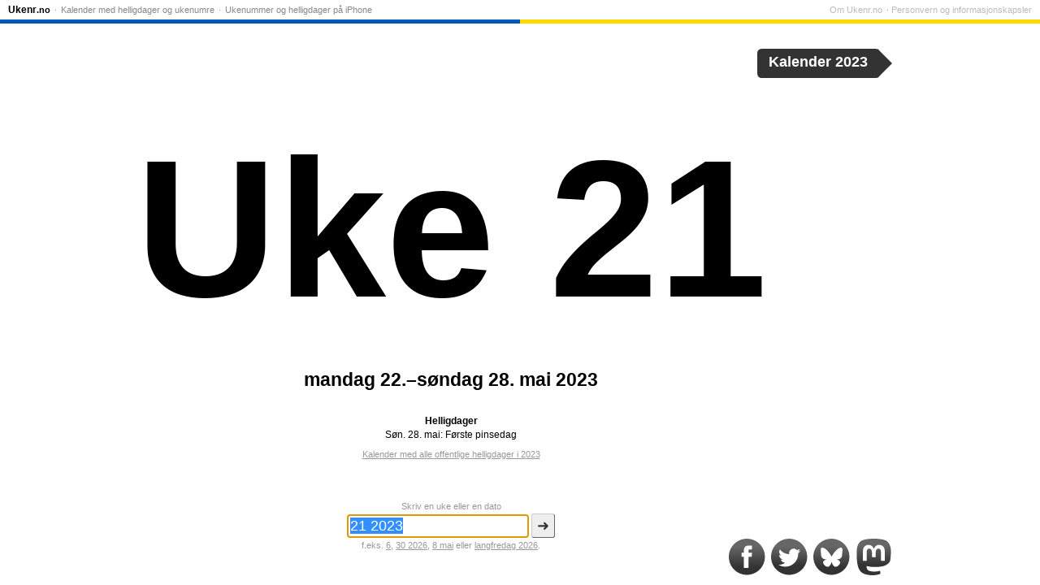

--- FILE ---
content_type: text/html; charset=UTF-8
request_url: https://ukenr.no/2023/21
body_size: 6225
content:
<!doctype html>
<html lang="nb">
<head>
<meta charset="utf-8">
<title>Uke 21, 2023</title>
<meta name="description" content="Uke 21 begynner mandag 22. mai 2023. Se det aktuelle ukenummeret og oversett mellom ukenumre og datoer på Ukenr.no.">
<meta name="keywords" content="ukenummer, uke">
<meta http-equiv="X-UA-Compatible" content="IE=Edge">
<meta property="og:title" content="Uke 21, 2023">
<meta property="og:site_name" content="Ukenr.no">
<meta property="og:description" content="mandag 22.–søndag 28. mai 2023">
<meta property="og:locale" content="nb_NO">
<meta property="og:image" content="https://ukenr.no/gfx/640x480/21.png">
<meta property="og:image:alt" content="21">
<meta property="og:image:width" content="640">
<meta property="og:image:height" content="480">
<meta property="og:type" content="article">
<meta property="fb:admins" content="1443997676">
<meta property="og:url" content="https://ukenr.no/2023/21">
<meta name="twitter:card" content="summary">
<meta name="twittter:image" content="https://ukenr.no/gfx/500x500/21.png">
<meta name="twitter:site" content="@ukenummer">
<meta name="twitter:site" content="@ukenummer">
<meta name="fediverse:creator" content="@ukenr@snabelen.no">
<link rel="apple-touch-icon" sizes="72x72" href="/gfx/72x72/logo.png">
<link rel="apple-touch-icon" sizes="120x120" href="/gfx/120x120/logo.png">
<link rel="apple-touch-icon" sizes="180x180" href="/gfx/180x180/logo.png">
<link rel="search" type="application/opensearchdescription+xml" href="/opensearchdescription.xml" title="Ukenr.no">
<link rel="manifest" href="/manifest.webmanifest">
<meta name="application-name" content="Ukenr.no">
<meta name="msapplication-config" content="/browserconfig.xml">
<meta name="msapplication-notification" content="frequency=360;polling-uri=/notifications.xml">
<link rel="canonical" href="https://ukenr.no/2023/21">
<link rel="alternate" hreflang="da" href="https://ugenr.dk/2023/21">
<link rel="alternate" hreflang="sv" href="https://veckonr.se/2023/21">
<link rel="alternate" hreflang="is" href="https://xn--vikunmer-s5a.is/2023/21">
<link rel="alternate" hreflang="fi" href="https://viikkonumero.fi/2023/21">
<link rel="alternate" hreflang="en" href="https://weeknumber.com/2023/21">
<link rel="alternate" hreflang="de" href="https://kalenderwoche.de/2023/21">
<link rel="alternate" hreflang="fr" href="https://numerodesemaine.fr/2023/21">
<link rel="alternate" hreflang="es" href="https://numerodesemana.com/2023/21">
<link rel="alternate" hreflang="pt" href="https://numerodasemana.com/2023/21">
<link rel="alternate" hreflang="it" href="https://numerodellasettimana.it/2023/21">
<link rel="alternate" hreflang="en-GB" href="https://weeknumber.co.uk/2023/21">
<link rel="alternate" hreflang="en-IE" href="https://weeknumber.ie/2023/21">
<link rel="alternate" hreflang="en-IN" href="https://weeknumber.in/2023/21">
<link rel="alternate" hreflang="en-NZ" href="https://weeknumber.nz/2023/21">
<link rel="alternate" hreflang="nb" href="https://ukenr.no/2023/21">
<link rel="alternate" hreflang="et" href="https://nadalanumber.ee/2023/21">
<link rel="alternate" hreflang="lv" href="https://nedelasnumurs.lv/2023/21">
<link rel="alternate" hreflang="lt" href="https://savaitesnumeris.lt/2023/21">
<link rel="alternate" hreflang="de-AT" href="https://kalenderwoche.at/2023/21">
<link rel="alternate" hreflang="de-CH" href="https://kalenderwoche.ch/2023/21">
<link rel="alternate" hreflang="fr-BE" href="https://numerodesemaine.be/2023/21">
<link rel="alternate" hreflang="fr-CH" href="https://numerodesemaine.ch/2023/21">
<link rel="alternate" hreflang="fr-LU" href="https://numerodesemaine.lu/2023/21">
<link rel="alternate" hreflang="es-ES" href="https://numerodesemana.es/2023/21">
<link rel="alternate" hreflang="es-MX" href="https://numerodesemana.mx/2023/21">
<link rel="alternate" hreflang="ca" href="https://numerosetmana.cat/2023/21">
<link rel="alternate" hreflang="pt-PT" href="https://numerodasemana.pt/2023/21">
<link rel="alternate" hreflang="nl" href="https://weeknr.nl/2023/21">
<link rel="alternate" hreflang="nl-BE" href="https://weeknummer.be/2023/21">
<link rel="alternate" hreflang="ru" href="https://xn--d1ababprchchy.xn--p1ai/2023/21">
<link rel="alternate" hreflang="uk" href="https://xn--e1acfoeecss7k.xn--j1amh/2023/21">
<link rel="alternate" hreflang="pl" href="https://numertygodnia.pl/2023/21">
<link rel="alternate" hreflang="cs" href="https://cislotydne.cz/2023/21">
<link rel="alternate" hreflang="sl" href="https://xn--tevilkatedna-unc.si/2023/21">
<link rel="alternate" hreflang="ro" href="https://numarulsaptamanii.ro/2023/21">
<link rel="alternate" hreflang="tr" href="https://haftanumarasi.tr/2023/21">
<meta name="apple-mobile-web-app-capable" content="yes">
<meta name="apple-mobile-web-app-status-bar-style" content="black">
<meta name="viewport" content="width=device-width, initial-scale=1.0, user-scalable=no">
<link rel="preconnect" href="https://matomo.chsc.dk">
<link rel="alternate" type="application/rss+xml" title="RSS-feed" href="/rss">
<link rel="alternate" type="application/activity+json" title="Mastodon" href="https://snabelen.no/@ukenr">
<link rel=icon sizes=16x16 type="image/png" href="/gfx/16x16-border/logo.png">
<link rel=icon sizes=32x32 type="image/png" href="/gfx/32x32-border/logo.png">
<link rel=icon sizes=96x96 type="image/png" href="/gfx/96x96-border/logo.png">
<script async src="https://boost-cdn.manatee.dk/config/mboost-1b06j3v-1uowmsb-1v6agoy-1vnp6b9.js"></script>
<link rel="preconnect" href="https://core.manatee.io">
<link rel="preconnect" href="https://fundingchoicesmessages.google.com">
<style>
#menu {
position: absolute;
top: 0;
left: 0;
right: 0;
font-size: 11px;
line-height: 16px;
padding: 4px 10px 3px;
z-index: 20;
border-bottom: 1px solid #eee;
background-color: white;
}
@media (prefers-color-scheme: dark) {
body #menu {
background-color: #666;
border-bottom-color: #999;
}
body #menu a {
color: #ccc;
}
body #menu li.home a {
color: white;
}
}
#menu ul.nav {
float: left;
}
#menu ul.footer {
float: right;
}
#menu ul {
margin: 0;
padding: 0;
display: block;
}
#menu li {
display: inline;
margin: 0;
color: #999;
}
#menu li:before {
content: " · ";
}
#menu a {
color: #888;
text-decoration: none;
padding: 3px 2px;
}
#menu footer a {
color: #bbb;
}
#menu a:hover {
text-decoration: underline;
}
#menu li.home a {
font-size: 12px;
font-weight: bold;
color: black;
padding-left: 0;
}
#menu li.home a span.article {
opacity: .45;
font-family: Arial, Verdana, sans-serif;
padding: 0 1px;
font-size: 11px;
}
#menu li.home a span.word-break {
padding-left: 1px;
}
#menu li.home a span.domain {
font-size: 11px;
}
#menu li:first-child:before {
content: "";
}
#menu li:last-child a {
padding-right: 0;
}
#menu li.privacy a {
padding-right: 0;
}
#menu li.privacy-icon a {
padding: 0;
}
#menu li.privacy-icon img {
margin-bottom: -2px;
width: 14px;
height: 13px;
}
#menu .toggle {
display: none;
}
@media only screen and (max-width: 640px) {
#menu {
height: 20px;
padding: 0 0 6px;
overflow: hidden;
}
#menu.open, #menu:target {
height: auto;
overflow: visible;
padding-bottom: 0;
box-shadow: 0 0 20px #333;
z-index: 100;
}
#menu li a {
display: block;
font-size: 14px;
border-top: 1px solid #eee;
padding: 10px;
color: black;
}
#menu li.home a {
border-top: none;
padding: 5px 10px;
margin-right: 45px;
}
#menu li.privacy-icon a {
padding: 10px;
}
#menu li:before {
content: "";
}
#menu ul {
float: none ! important;
}
#menu .toggle {
display: block;
position: absolute;
top: 0px;
right: 0px;
height: 25px;
width: 25px;
text-align: right;
padding: 3px 10px;
font-size: 20px;
line-height: 20px;
color: black;
text-decoration: none ! important;
}
#gdpr-consent {
width: auto;
left: 0;
right: 0;
}
}
#colorline {
position: relative;
top: 4px;
margin: 0 -10px;
clear: both;
height: 5px;
background: linear-gradient(90deg, #0056B9 50%, #FFD800 50%);
}
</style>
<style>
html {
height: 99%;
color-scheme: light dark;
}
body {
height: 99%;
margin: 0;
padding: 0;
overflow: hidden;
font-family: Verdana, sans-serif;
font-size: 12px;
background-color: white;
color: black;
}
#query {
position: absolute;
top: 12%;
left: 0;
width: 100%;
text-align: center;
font-size: 23px;
font-weight: normal;
}
a {
color: inherit;
}
#teaser {
margin: 40px 15px;
color: #aaa;
font-size: 16px;
font-style: italic;
}
#ugenr {
font-family: Trebuchet MS, Franklin Gothic Medium, sans-serif;
text-align: center;
position: absolute;
top: 40%;
width: 100%;
margin-top: -7px;
text-align: center;
white-space: nowrap;
overflow: hidden;
font-size: 12px;
}
#about {
position: absolute;
bottom: 20%;
left: 0;
width: 100%;
text-align: center;
}
#about p.calendar-link {
color: #999;
font-size: 11px;
}
#description {
font-weight: bold;
font-size: 23px;
}
#q-label {
display: block;
margin-bottom: 3px;
}
h2 {
font-size: inherit;
margin: 30px 0 3px;
}
dl {
margin: 0;
}
dt, dd {
display: inline;
padding: 0;
margin: 0;
white-space: nowrap;
}
#holidays h2 a, #holidays dd a {
text-decoration: none;
}
#holidays a:hover {
text-decoration: underline;
}
#calendar-link {
position: absolute;
right: 1.5em;
top: 60px;
color: white;
height: 2em;
background-color: #333;
border-radius: .3em;
font-weight: bold;
font-size: 1.5em;
animation-name: calendar-link;
animation-delay: .4s;
animation-duration: .6s;
transition: right .2s;
}
#calendar-link:hover {
right: 2em;
}
#calendar-link:after {
position: absolute;
bottom: 0px;
right: -.82em;
content: "";
width: 0;
height: 0;
border-top: 1em solid transparent;
border-bottom: 1em solid transparent;
border-left: 1em solid #333;
}
#calendar-link a {
padding: .35em .8em .3em;
display: inline-block;
text-decoration: none;
color: white;
}
@keyframes calendar-link {
30% {
right: 3em;
}
}
#querybox {
position: absolute;
bottom: 40px;
left: 0;
width: 100%;
text-align: center;
}
form div {
margin: 3px;
}
form {
font-size: 11px;
}
form, form a {
color: #999;
}
input, button {
font-size: 18px;
border-radius: 3px;
}
input {
width: 12em;
padding: 3px;
border: 1px solid #666;
}
button {
padding: 3px 6px;
border: 1px solid;
color: #333;
background-color: #eee;
border-color: #ccc #666 #666 #ccc;
display: inline;
}
button::-moz-focus-inner { 
margin-top: -1px; 
margin-bottom: -1px; 
}
#social {
position: absolute;
bottom: 10px;
right: 10px;
}
#social img {
width: 45px;
height: 45px;
vertical-align: bottom;
padding: 2px;
}
body.banner #body-inner {
position: absolute;
top: 0;
left: 0;
right: 170px;
bottom: 0;
}
#addemam-wrapper {
display: none
}
body.banner #addemam-wrapper {
position: absolute;
display: block;
top: 35px;
right: 10px;
width: 160px;
height: 600px;
}
body.banner #addemam, body.banner #bobs {
width: 160px;
height: 600px;
border: none;
}
@media (prefers-color-scheme: dark) {
body {
background-color: #222;
color: white;
}
#social img {
filter: brightness(1.5) contrast(0.6);
}
form a {
color: #aa0;
}
#menu {
background-color: #666;
border-bottom-color: #999;
}
#menu a {
color: #ccc;
}
#menu li.home a {
color: white;
}
#calendar-link {
background-color: #ccc;
}
#calendar-link:after {
border-left-color: #ccc;
}
#calendar-link a {
color: black;
}
}
@media only screen and (max-width: 640px) {
body {
font-size: 7px;
}
#query {
top: 20%;
font-size: 12px;
}
#about {
font-size: 13px;
bottom: 25%;
}
#description {
font-size: 12px;
}
h2 {
margin-top: 20px;
}
#calendar-link {
font-size: 1.8em;
}
#about p {
margin-top: 0;
}
#teaser,
#social,
#q-label,
#about p.calendar-link {
display: none;
}
#querybox {
bottom: 5px;
}
input, button {
font-size: 14px;
}
#help {
font-size: 13px;
margin-top: 15px;
}
}
@media only screen and (max-width: 640px) and (orientation:landscape) {
html {
height: auto;
}
body {
height: auto;
min-height: 400px;
position: absolute;
width: 100%;
overflow: scroll;
}
}
</style>
</head>
<body>
<script>
var banner = document.body.offsetWidth >= 1024 && document.body.offsetHeight >= 640;
if (banner) document.body.className += ' banner';
</script>
<div id="body-inner">
<div>
<h1 ondblclick="startZoom()">
<span id="ugenr"><span>Uke 21</span></span>
</h1>
<div id="about">
<p id="description">mandag 22.–søndag 28. mai 2023</p>
<div id="holidays">
<h2>Helligdager</h2>
<dl>
<dt>Søn. 28. mai:</dt> <dd><a href="/2023/f%C3%B8rste-pinsedag">Første pinsedag</a></dd>          </dl>
<p class="calendar-link"><a href="/kalender/2023">Kalender med alle offentlige helligdager i 2023</a></a></p>
</div>
</div>
</div>
<div id="querybox">
<form method="get" action="/">
<label id="q-label" for="q">
Skriv en uke eller en dato        </label>
<input type="text" name="q" id="q" value="21 2023" placeholder="Ukenummer eller dato" autocomplete="off" size="25" enterkeyhint="go">
<button type="submit">➜</button>
<div id="help">
f.eks. <a href="/6" title="uke 6">6</a>, <a href="/2026/30" title="uke 30, 2026">30 2026</a>, <a href="/?q=8%20mai" rel="nofollow">8 mai</a> eller <a href="/2026/langfredag">langfredag 2026</a>.        </div>
</form>
</div>
<div id="calendar-link">
<a href="/kalender/2023#21">
Kalender 2023      </a>
</div>
<div id="social" itemscope itemtype="http://schema.org/Organization">
<link itemprop="url" href="https://ukenr.no/">
<!-- Icons by Picons.me - https://www.iconfinder.com/iconsets/picons-social -->
<a href="https://www.facebook.com/ukenummer" itemprop="sameAs"><img src="/gfx/facebook-gradient.svg" alt="Facebook"></a>
<a href="https://twitter.com/ukenummer" itemprop="sameAs"><img src="/gfx/twitter-gradient.svg" alt="Twitter"></a>
<a href="https://bsky.app/profile/did:plc:vensprrbrzjrwultn2oq4k6n" itemprop="sameAs"><img src="/gfx/bluesky-gradient.svg" alt="Bluesky"></a>
<a href="https://snabelen.no/@ukenr" itemprop="sameAs" rel="me"><img src="/gfx/mastodon-gradient.svg" alt="Mastodon"></a>
</div>
</div>
<div id="menu">
<nav>
<ul class="nav">
<li class="home"><a href="/" title="Hjem">Ukenr<span class="domain">.no</span></a></li>
<li><a href="/kalender">Kalender med helligdager og ukenumre</a></li>
<li><a href="/iphone">Ukenummer og helligdager på iPhone</a></li>
</ul>
</nav>
<footer>
<ul class="footer">
<li>
<a href="/om">Om Ukenr.no</a>
</li>
<li class="privacy-icon">
<a rel="privacy-policy" href="/personvern-informasjonskapsler" onclick="if (window.googlefc) { googlefc.showRevocationMessage(); event.preventDefault() }">
Personvern og informasjonskapsler            </a>
</li>
</ul>
</footer>
<a class="toggle open" href="#menu" onclick="parentNode.className=parentNode.className=='open'?'':'open';return false">☰</a>
<div id="colorline"></div>
</div>
<script>
Date.prototype.getWeekYear = function() {
var date = new Date(this.getTime());
date.setDate(date.getDate() + 3 - (date.getDay() + 6) % 7);
return date.getFullYear();
}
Date.prototype.getWeek = function() {
var date = new Date(this.getTime());
date.setHours(0, 0, 0, 0);
// Thursday in current week decides the year.
date.setDate(date.getDate() + 3 - (date.getDay() + 6) % 7);
// January 4 is always in week 1.
var week1 = new Date(date.getFullYear(), 0, 4);
// Adjust to Thursday in week 1 and count number of weeks from date to week1.
return 1 + Math.round(((date.getTime() - week1.getTime()) / 86400000 - 3 + (week1.getDay() + 6) % 7) / 7);
}
// Prevents links from apps from opening in mobile safari.
document.addEventListener && document.addEventListener('DOMContentLoaded', function() {
window.navigator && window.navigator.standalone && document.addEventListener('click', function(e) {
var node = e.target;
while (node && node.nodeName != 'A') {
node = node.parentNode;
}
if (node && node.getAttribute('href').indexOf('http') != 0 && node.getAttribute('href').indexOf('#') != 0) {
e.preventDefault();
location.href = node.href;
}
});
if (document.getElementsByClassName) {
var els = document.getElementsByClassName('email-obfuscated');
for (var i = 0; i < els.length; i++) {
var a = document.createElement('A');
a.appendChild(els[i].firstChild);
els[i].appendChild(a);
var email = a.firstChild.data.replace(/ \[[^\]]+\] /, '@').replace(/ \[[^\]]+\] /g, '.');
a.firstChild.data = email;
a.href = 'mailto:' + email;
}
}
}, false);
</script>
<script>
function autofocus() {
// Avoid onscreen keyboard popping up on load on mobile.
if (!navigator.userAgent.match(/Android|iPhone|iPad|Windows Phone/)) {
var input = document.getElementsByName('q')[0];
input.focus();
input.select();
}
}
var fontSize, zoomStart;
var zoomTimeout = null, animationRequest = null;
function startZoom() {
if (zoomTimeout) {
window.clearTimeout(zoomTimeout);
}
if (animationRequest) {
cancelAnimationFrame(animationRequest);
}
fontSize = 12;
zoomStart = null;
window.requestAnimationFrame ? window.requestAnimationFrame(zoom) : zoom(0);
}
var maxWidth = document.body.offsetWidth * .75;
var maxHeight = (document.body.offsetHeight - 250) * .6;
var ugenr = document.getElementById('ugenr');
function zoom(ts) {
if (!zoomStart) {
zoomStart = ts;
}
var oldFontSize = fontSize;
fontSize = 12 * Math.exp((ts - zoomStart) / 300);
var newWidth = Math.min(maxWidth, ugenr.firstChild.offsetWidth / oldFontSize * fontSize);
var newHeight = Math.min(maxHeight, ugenr.firstChild.offsetHeight / oldFontSize * fontSize);
if (newWidth < maxWidth && newHeight < maxHeight || oldFontSize == 12) {
ugenr.style.fontSize = Math.round(fontSize) + 'px';
ugenr.style.marginTop = (-fontSize * .6) + 'px';
if (window.requestAnimationFrame) {
animationRequest = window.requestAnimationFrame(zoom);
} else {
zoomTimeout = window.setTimeout(zoom, 20, ts + 20);
}
}
}
var buttonsLoaded = false;
autofocus();
window.setTimeout(startZoom, 200);
window.onorientationchange = startZoom;
</script>
<div id="addemam-wrapper">
<div id="addemam-right">
<ins id="addemam" class="adsbygoogle" data-ad-client="ca-pub-9805923609013313" data-ad-slot="7898842546"></ins>
</div>
</div>
<script>
var _paq = _paq || [];
_paq.push(['setTrackerUrl', 'https://matomo.chsc.dk/matomo.php']);
_paq.push(['setDocumentTitle', "ukenr.no\/front\/2023\/21"]);
_paq.push(['setCustomUrl', "https:\/\/ukenr.no\/front\/2023\/21"]);
_paq.push(['disableCookies']);
_paq.push(['setSiteId', 1]);
_paq.push(['trackPageView']);
_paq.push(['enableLinkTracking']);
</script>
<script async src="https://matomo.chsc.dk/matomo.js"></script>
</body>
</html>
